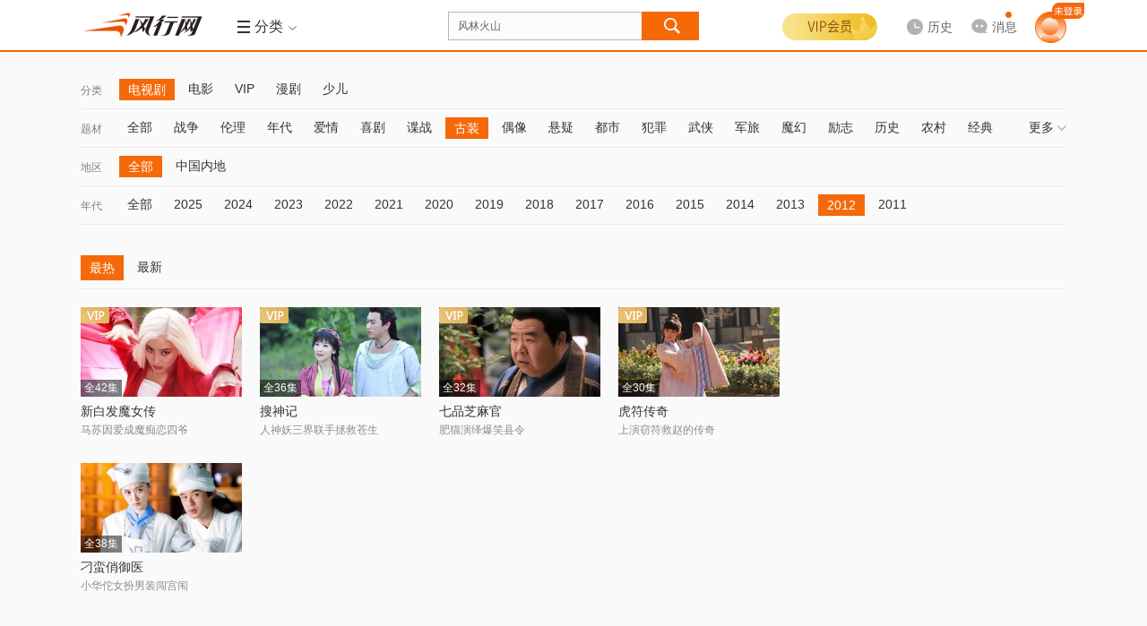

--- FILE ---
content_type: text/html; charset=utf-8
request_url: http://fs.fun.tv/retrieve/c-e794b5e8a786e589a7.n-e5bdb1e78987.t-e58fa4e8a385.y-32303132/
body_size: 12678
content:
<!DOCTYPE html>
<!--[if lt IE 7 ]><html class="ie6 page_retrieve_" lang="zh-cn"><![endif]-->
<!--[if IE 7 ]><html class="ie7 page_retrieve_" lang="zh-cn"><![endif]-->
<!--[if IE 8 ]><html class="ie8 page_retrieve_" lang="zh-cn"><![endif]-->
<!--[if IE 9 ]><html class="ie9 page_retrieve_" lang="zh-cn"><![endif]-->
<!--[if (gt IE 9)|!(IE) ]><html page_retrieve_ lang="zh-cn"><![endif]-->
<html class="page_retrieve_ fs" data-fs="1">
<head>
<meta http-equiv="Content-Type" content="text/html; charset=utf-8" />
<meta name="Description" content="新一代视频风行网,提供免费电影、电视剧、综艺、动漫、体育等视频内容的在线观看和下载.累积7亿用户的全平台,为传媒机构和品牌客户开设了官方视频服务账号,通过大数据分析与个性推荐订阅技术,实现海量独家内容与用户个性需求即时匹配." /><meta itemprop="description" content="新一代视频风行网,提供免费电影、电视剧、综艺、动漫、体育等视频内容的在线观看和下载.累积7亿用户的全平台,为传媒机构和品牌客户开设了官方视频服务账号,通过大数据分析与个性推荐订阅技术,实现海量独家内容与用户个性需求即时匹配."/>
<meta itemprop="name" content="风行-新一代平台"/><meta name="keywords" content="免费电影,电影下载,在线视频,在线电影" />
<meta http-equiv="P3P" content='CP="CAO PSA OUR"' />
<meta name="viewport" content="initial-scale=0.85333, width=device-width, minimum-scale=0.25, maximum-scale=1.0, user-scalable=yes"/><meta name="renderer" content="webkit">
<meta property="qc:admins" content="21563471256656301766375" />
<meta name="360_union_verify" content="a97838ec6848929c7394d3fd49afcbdd" /><meta name="360-site-verification" content="572ce92c83c2666e6ce2ddec94860763" /><meta name='360_ssp_verify' content='5984b0fd08752aa35fbd934b89551dcf' />
<meta itemprop="image" content="http://static.funshion.com/open/static/img/logo.gif" /><meta name="baidu_union_verify" content="d8ba98322feedf0655b04421bdf6bca6"/>
<title>风行-新一代平台</title>
<!--<link rel="dns-prefetch" href="//http://static.funshion.com"/>
<link rel="dns-prefetch" href="//http://static.fspcdn.com"/>
<link rel="dns-prefetch" href="//http://img.fspcdn.com"/>
<link rel="dns-prefetch" href="//api.fun.tv"/>
<link rel="dns-prefetch" href="//q.fun.tv"/>-->
<link rel="dns-prefetch" href="//static.funshion.com"/>
<link rel="dns-prefetch" href="//img.funshion.com"/>
<link rel="dns-prefetch" href="//api1.fun.tv"/>
<link rel="dns-prefetch" href="//q1.fun.tv"/>
<link rel="search" type="application/opensearchdescription+xml" href="http://www.fun.tv/opensearch.xml" title="风行网影视搜索"/>
<script type="text/javascript">
var _hmt = _hmt || []; //百度统计
window.F = window.F ||{};
window.F.config = window.F.config || {};
window.F.isfs = "";
F.config.cl_tipinfo = {};
F.config.cl_tipinfo.name = '';
F.config.cl_tipinfo.url = '';
F.config.switchControl = {};
F.config.switchControl.login = parseInt('1');
F.config.switchControl.register = parseInt('1');
F.config.banner = {};
F.config.banner.height = parseInt('0')||0;

F.config.cl_tipinfo.vplay_name = '';
F.config.cl_tipinfo.vplay_url = '';
F.config.ctrlname = 'retrieve_';
if( F.config.ctrlname != "index_"){
	F.config.banner.height = 0;
}
F.config.server_time = parseInt('1768581760');F.config.flash_url = 'http://static.funshion.com/market/p2p/openplatform/master/2020-7-2/FunVodPlayer_1508.swf';</script>
<!--[if lt IE 7 ]>
<style type="text/css">
    *html,*html body{background-image:url(about:blank);background-attachment:fixed;}
</style>
<![endif]-->
<script type="text/javascript">window.F = window.F ||{};F.jsDepend = {"domain":"http:\/\/static.funshion.com\/open\/fis\/js\/v12\/","prefix":"common\/widget\/","depend":{"widget\/client\/client.js":"client\/client_60208231a3.js","widget\/client\/recommend.js":"client\/recommend_25aaafaae5.js","widget\/deliver\/clientTip.js":"deliver\/clientTip_65d7d47f3e.js","widget\/deliver\/deliver.js":"deliver\/deliver_3f69d402bc.js","widget\/deliver\/fullScreenHandler.js":"deliver\/fullScreenHandler_bf5fefcfd6.js","widget\/deliver\/plHandler.js":"deliver\/plHandler_20ef795dc7.js","widget\/deliver\/popWindowTop.js":"deliver\/popWindowTop_31bceed314.js","widget\/deliver\/tabView.js":"deliver\/tabView_ed1b25b6c9.js","widget\/html5video\/html5VideoNew.js":"html5video\/html5VideoNew_128b734f09.js","widget\/html5video\/liveVideo.js":"html5video\/liveVideo_bd4af65452.js","widget\/login\/thirdContinue.js":"login\/thirdContinue_fef80b302c.js","widget\/torrent2\/Torr.js":"torrent2\/Torr_8b1573f7dd.js","widget\/torrent2\/TorrPlugins.js":"torrent2\/TorrPlugins_ff15185a58.js","widget\/torrent2\/TorrRender.js":"torrent2\/TorrRender_edc55abd30.js","widget\/torrent2\/TorrTemplate.js":"torrent2\/TorrTemplate_b778fb3889.js"}}</script>
<link rel="stylesheet" type="text/css" href="http://static.funshion.com/open/fis/css/v12/pkg/base_v12_b2b96d2829.css"/>
<link rel="stylesheet" type="text/css" href="http://static.funshion.com/open/fis/css/v12/common/widget/torrent2/Torr_53e955812b.css"/>
<link rel="stylesheet" type="text/css" href="http://static.funshion.com/open/fis/css/v12/retrieve/retrieve_653a12d1cf.css"/>
<link rel="stylesheet" type="text/css" href="http://static.funshion.com/open/fis/css/v12/css/common-fs_2a295689ed.css"/><style type="text/css">
html{scrollbar-face-color:#F7F7F7;scrollbar-highlight-color:#F7F7F7;scrollbar-3dlight-color:#9F9F9F;scrollbar-darkshadow-color:#9F9F9F;scrollbar-shadow-color:#F7F7F7;scrollbar-arrow-color:#9F9F9F;scrollbar-track-color:#D9D7D8;}
</style><script type="text/javascript">!function(){var e,n="",o=0,r=0,i={get:function(e){var n=document.cookie;if(!n.length)return"";for(var o=n.split("; "),r=o.length-1;r>=0;r--){var i=o[r].split("=");if(i.length>1&&i[0]==e&&i[1])return unescape(i[1])}return""}};try{n=document.referrer.length>0?document.referrer:window.opener&&opener.location&&opener.location.href?opener.location.href:""}catch(a){}var c=window.location.href,d="";/fs\.fun\.tv/.exec(location.host)?d="fs_web":/www\.fun\.tv/.exec(location.host)?d="pc_web":/m\d*\.fun\.tv/.exec(location.host)&&(d="mweb");var u={fck:i.get("fck"),rprotocol:"4",url:c,referurl:n,readytime:0,client:d},f=function(){var e={dns:"0",conn:"0",req:"0",rep:"0",ttfb:"0",timing:"0"};if(window.performance&&window.performance.timing){var n=window.performance.timing;e.timing="1",e.dns=n.domainLookupEnd-n.domainLookupStart,e.conn=n.connectEnd-n.connectStart,e.req=n.responseStart-n.requestStart,e.rep=n.responseEnd-n.responseStart,e.ttfb=n.responseStart-n.requestStart}return e},m=function(){var e="_imode_superid",n=i.get(e),o=!1;return n&&(val=parseInt("0x"+n)||0,val&&val%7==0&&(o=!0)),o}(),l=function(e){var n=[];for(var o in e)n.push(o+"="+encodeURIComponent(e[o]));return n.join("&")},s=function(e){m||((new Image).src=e)},w={logInit:function(n){clearTimeout(e);var o=location.protocol+"//stat.funshion.com/website/fe_init?",i={};for(var a in u)i[a]=u[a];for(var a in n)i[a]=n[a];r>0&&(i.readytime=r),o+=l(i),o+="&"+l(f()),o+="&domnum="+document.getElementsByTagName("*").length,window.F&&window.F.config&&window.F.config.isWangjs||s(o)},logError:function(n){clearTimeout(e);var o=location.protocol+"//stat.funshion.com/website/fe_error?",i=n||{};for(var a in u)i[a]=u[a];i.readytime=r,o+=l(i),o+="&"+l(f()),o+="&domnum="+document.getElementsByTagName("*").length,window.F&&window.F.config&&window.F.config.isWangjs||s(o)}};window.qa=w,w.test=function(e,n,o){o=o||1e4,console.time(e);for(var r=0;o>r;r++)n();console.timeEnd(e)};var v=function(){r=(new Date).valueOf()-o,clearTimeout(e),window.F&&window.T||(e=setTimeout(window.qa.logError,5e3))};!function(){function e(){e.isReady||(e.isReady=!0,v())}function n(){try{document.documentElement.doScroll("left")}catch(o){return void setTimeout(n,1)}e()}function r(){if(!a)if(a=!0,document.addEventListener)document.addEventListener("DOMContentLoaded",i,!1),window.addEventListener("load",e,!1);else if(document.attachEvent){document.attachEvent("onreadystatechange",i),window.attachEvent("onload",e);var o=!1;try{o=null==window.frameElement}catch(r){}document.documentElement.doScroll&&o&&n()}}var i,a=!1;document.addEventListener?i=function(){document.removeEventListener("DOMContentLoaded",i,!1),e()}:document.attachEvent&&(i=function(){"complete"===document.readyState&&(document.detachEvent("onreadystatechange",i),e())}),o=(new Date).valueOf(),r()}()}();</script>
<script type="text/javascript" charset="utf-8" src="http://static.funshion.com/open/fis/js/v12/??langFix_17207a512e.js,sha1_90f959a43e.js,core_cdfdc66737.js,v8_e7534489ec.js,tpl_7715919b5f.js"></script>
<!-- <script type="text/javascript" src="/common/client/client.js"></script>
<script type="text/javascript" src="/common/card/tipCard.js"></script> --><script data-ad-client="ca-pub-8505559504105607" async src="https://pagead2.googlesyndication.com/pagead/js/adsbygoogle.js"></script>
</head>
<body>

<div class="ad-slider" data-deliver="fs_slider"></div><div class="ad-festival-bg"></div>
<script type="text/javascript">!function(){if(window.T&&window.T.swf.version){var a=F.config.protocol+"//static.funshion.com/open/static/localStorage.swf?20141218",e=['<div style="position:absolute;left:0;top:0;width:2px;height:2px;overflow:hidden">','<object width="2" height="2" codebase="http://download.macromedia.com/pub/shockwave/cabs/flash/swflash.cab" id="localStorage" classid="clsid:D27CDB6E-AE6D-11cf-96B8-444553540000">','<param value="'+a+'" name="movie" />','<param value="transparent" name="wmode"/>','<param value="always" name="allowScriptAccess"/>','<embed width="2" height="2" wmode="transparent" pluginspage="http://www.macromedia.com/go/getflashplayer" name="localStorage" type="application/x-shockwave-flash" allowscriptaccess="always" loop="false" play="true" quality="high" src="'+a+'"></embed>',"</object>","</div>"].join("");T.ready(function(){try{T.g("localstoreSWF").innerHTML=e}catch(a){}})}}();</script><div class="head-mod z-app-head fix " id="nav-container"  style="height:58px" >
    <div class="hd-content z-app-head fixed fix" id="nav-container-main" style="">
        <div class="mod-wrap hd-wrap">
            <div class="hd-left fix">
                <div class="hd-logo">
                    <h1 class="logo"><a href="http://fs.fun.tv/" title="风行" hidefocus><img style="overflow: hidden;" src="http://static.funshion.com/open/static/img/logo.gif" /></a></h1>
                                                            <div class="hd-ad">
                        <div class="ad-wrap" data-deliver="ws_retrieve__logo"></div>
                    </div>
                                        <div class="hd-line">&nbsp;</div>
                    <div class="hd-menu hd-nav hd-vmenu" id="verticalMenuLayout" data-hover-wrap="show-panel">
                        <a href="javascript:;" class="tit-inner head-btn fix" data-hover-ele="1">
                            <b class="lump "></b>
                            <b class="tit">导航</b>
                            <em class="icon"></em>
                        </a>
                    </div>
                                                            <div class="hd-menu hd-ret" id="subMenuLayout" data-hover-wrap="show-panel">
                        <a href="javascript:;" class="tit-inner head-btn fix  tool-comboxlike"  data-target=".hd-menu-wrap"  data-mouse="mouseover" data-hover-ele="1">
                                                        <b class="lump hd-nav-ico"></b>
                            <b class="hd-menu-ico"></b>
                            <b class="tit">分类</b>
                            <em class="icon"></em>
                        </a>
                        <div class="hd-menu-wrap">
                            <i class="menu-arrow"></i>
                            <div class="hd-menu-inner">
                                <ul>
                                    <li class="hd-main-sort">
                                        <span class="type"><a class="current" href="http://fs.fun.tv/movie/">电<b class="interval"></b>影</a></span><span class="line"></span><a href="http://fs.fun.tv/retrieve/a-e585a8e983a8.c-e794b5e5bdb1/" >热映</a><a href="http://fs.fun.tv/retrieve/c-e794b5e5bdb1.t-e58aa8e4bd9c/" >动作</a><a href="http://fs.fun.tv/retrieve/a-e58685e59cb0.c-e794b5e5bdb1.t-e585a8e983a8/" >华语</a><a href="http://fs.fun.tv/retrieve/a-e7be8ee59bbd.c-e794b5e5bdb1.t-e585a8e983a8/" >美国</a><a href="http://fs.fun.tv/retrieve/a-e585a8e983a8.c-e794b5e5bdb1.o-mo.t-e585a8e983a8/" >更多</a>
                                    </li>
                                    <li class="hd-main-sort right"><span class="type"><a class="current" href="http://fs.fun.tv/tv/">电视剧</a></span><span class="line"></span><a href="http://fs.fun.tv/retrieve/c-e794b5e8a786e589a7.o-mo/" >新剧</a><a href="http://fs.fun.tv/retrieve/a-e58685e59cb0.c-e794b5e8a786e589a7.o-pl/" >内地</a><a href="http://fs.fun.tv/retrieve/a-e585a8e983a8.c-e794b5e8a786e589a7.t-e788b1e68385/" >爱情</a><a href="http://fs.fun.tv/retrieve/a-e585a8e983a8.c-e794b5e8a786e589a7.o-pl.t-e68898e4ba89/" >战争</a><a href="http://fs.fun.tv/retrieve/a-e585a8e983a8.c-e794b5e8a786e589a7.t-e585a8e983a8/" >更多</a></li>
                                    <li class="hd-main-sort"><span class="type"><a class="current" href="http://fs.fun.tv/children/">少<b class="interval"></b>儿</a></span><span class="line"></span><a href="http://fs.fun.tv/retrieve/c-e5b091e584bf.t-e783ade692ad/" >热播</a><a href="http://fs.fun.tv/retrieve/c-e5b091e584bf.g-e585a8e983a8.t-e584bfe6ad8c/" >儿歌</a><a href="http://fs.fun.tv/retrieve/c-e5b091e584bf.g-e585a8e983a8.t-e697a9e69599/" >早教</a><a href="http://fs.fun.tv/retrieve/c-e5b091e584bf.g-e585a8e983a8.t-e6909ee7ac91/" >搞笑</a><a href="http://fs.fun.tv/retrieve/c-e5b091e584bf.o-mo/" >更多</a></li>
                                    <li class="hd-main-sort right"><span class="type"><a class="current gray-color">服<b class="interval"></b>务</a></span><span class="line"></span><a href="http://fs.fun.tv/vip" >VIP</a><a href="http://game.funshion.com/home/" >游戏</a></li>
                                </ul>
                                <ul class="info">
                                    <li class="sort-line">&nbsp;</li>
                                    <li class="sort-content">
                                        <div class="tit">
                                            <span>热<b class="interval"></b>点</span>
                                            <i class="hot"></i>
                                        </div>
                                                                                                                                    <a class="item " href="/vplay/g-1046797/" target="_self">检察风云</a>
                                                                                            <a class="item " href="/vplay/g-1034811/" target="_self">灿烂的季节</a>
                                                                                            <a class="item " href="/vplay/g-1099975/" target="_self">酱园弄·悬案</a>
                                                                                            <a class="item " href="/vplay/g-1085245/" target="_self">哪吒之魔童闹海</a>
                                                                                            <a class="item " href="/vplay/g-1031611/" target="_self">沸腾人生</a>
                                                                                                                        </li>
                                </ul>
                            </div>
                        </div>
                    </div>
                                    </div>
            </div>
            <div class="hd-center fix">
                <div class="hd-so">
                    <div class="jd-search-back-ad">
                        <div data-deliver="ws_search_back"></div>
                    </div>
                    <div class="so-unit" id="soUnit">
                        <form onsubmit="" name="msearch" id="msearch" action="http://fs.fun.tv/search/?word="
                              method="get">
                        <div class="so-inner">
                            <input block="soframe_1_0" type="text" class="so-text" id="so" name="word" soword="" value="风林火山" autocomplete="off" maxlength="30" lang="zh-cn" />
                        </div>
                        <input type="submit" id="submit-btn" class="submit-btn" value="" block="soframe_2_" />
                        <div class="so-window-wrap z-act-pop" id="soWindWrap">
                                                        <div class="so-hot" id="soHotWord" data-deliver="ws_search_couplet">
                                <div class="so-history">
                                    <div class="so-inner-title">
                                        <a class="opt remove" block="sodelall_0"><i></i>清空</a>
                                        <div class="wrap">
                                            <i></i>最近搜过
                                        </div>
                                    </div>
                                    <ul class="so-history-wrap" id="so-history-wrap">                                       
                                    </ul>
                                </div>
                                <div class="so-hotkey">
                                    <div class="so-inner-title">
                                        <div class="wrap">
                                            <i></i>大家都在搜
                                        </div>
                                    </div>
                                    <div class="so-hotkey-wrap fix">
                                                                                <a class="hot-list " block="sohotword_1_风林火山"  href="http://fs.fun.tv/search/?word=风林火山" >风林火山</a>
                                                                                <a class="hot-list hot-list-even" block="sohotword_2_浪浪人生"  href="http://fs.fun.tv/search/?word=浪浪人生" >浪浪人生</a>
                                                                                <a class="hot-list " block="sohotword_3_奇幻西游：新世界"  href="http://fs.fun.tv/search/?word=奇幻西游：新世界" >奇幻西游：新世界</a>
                                                                                <a class="hot-list hot-list-even" block="sohotword_4_刺杀小说家2"  href="http://fs.fun.tv/search/?word=刺杀小说家2" >刺杀小说家2</a>
                                                                                <a class="hot-list " block="sohotword_5_隐锋"  href="http://fs.fun.tv/search/?word=隐锋" >隐锋</a>
                                                                                <a class="hot-list hot-list-even" block="sohotword_6_南京照相馆"  href="http://fs.fun.tv/search/?word=南京照相馆" >南京照相馆</a>
                                                                                <a class="hot-list " block="sohotword_7_春天的爱"  href="http://fs.fun.tv/search/?word=春天的爱" >春天的爱</a>
                                                                                <a class="hot-list hot-list-even" block="sohotword_8_铁血淞沪"  href="http://fs.fun.tv/search/?word=铁血淞沪" >铁血淞沪</a>
                                                                                <a class="hot-list " block="sohotword_9_依依向北风"  href="http://fs.fun.tv/search/?word=依依向北风" >依依向北风</a>
                                                                                <a class="hot-list hot-list-even" block="sohotword_10_单单"  href="http://fs.fun.tv/search/?word=单单" >单单</a>
                                                                                <a class="hot-list " block="sohotword_11_9号传奇"  href="http://fs.fun.tv/search/?word=9号传奇" >9号传奇</a>
                                                                                <a class="hot-list hot-list-even" block="sohotword_12_开山人"  href="http://fs.fun.tv/search/?word=开山人" >开山人</a>
                                                                                <a class="hot-list " block="sohotword_13_阵地"  href="http://fs.fun.tv/search/?word=阵地" >阵地</a>
                                                                                <a class="hot-list hot-list-even" block="sohotword_14_猎狐·行动"  href="http://fs.fun.tv/search/?word=猎狐·行动" >猎狐·行动</a>
                                                                                <a class="hot-list " block="sohotword_15_酱园弄·悬案"  href="http://fs.fun.tv/search/?word=酱园弄·悬案" >酱园弄·悬案</a>
                                                                                <a class="hot-list hot-list-even" block="sohotword_16_哪吒之魔童闹海"  href="http://fs.fun.tv/search/?word=哪吒之魔童闹海" >哪吒之魔童闹海</a>
                                                                                <a class="hot-list " block="sohotword_17_念念星辰"  href="http://fs.fun.tv/search/?word=念念星辰" >念念星辰</a>
                                                                                <a class="hot-list hot-list-even" block="sohotword_18_浴血荣光"  href="http://fs.fun.tv/search/?word=浴血荣光" >浴血荣光</a>
                                                                                <a class="hot-list " block="sohotword_19_热烈"  href="http://fs.fun.tv/search/?word=热烈" >热烈</a>
                                                                                <a class="hot-list hot-list-even" block="sohotword_20_终极拯救"  href="http://fs.fun.tv/search/?word=终极拯救" >终极拯救</a>
                                                                            </div>
                                </div>
                                
                            </div>
                                                                                    <div class="so-auto" id="soAutoWord">
                                <div class="so-auto-wrap" id="soAutoWrap">
                                    <div class="auto-complete-item" data-more="1">
                                        <div class="item-s">小星星</div>
                                        <div class="item-c">
                                            <a class="pic">
                                                <img src="http://img.funshion.com/pictures/poseidon01/114/638/114638_m_still.jpg?70_98" />
                                                <i class="vip"></i>
                                            </a>
                                            <div class="info">
                                                <a class="tit" href="#">视频标题 </a>
                                                <div class="ext">
                                                    <div class="ls ls-update">更新至xx</div>
                                                    <div class="ls">
                                                        <span>类型：</span><a>谁谁谁</a><i>/</i><a>谁谁谁</a><i>/</i><a>谁谁谁</a>
                                                    </div>
                                                </div>
                                                <a href="" class="play"></a>
                                            </div>
                                        </div>
                                        <div class="mtype">
                                            <i></i>动漫
                                        </div>
                                    </div>
                                    <div class="auto-complete-item" data-more="1">
                                        <div class="item-s">小星星</div>
                                        <div class="item-c">
                                            <a class="pic">
                                                <img src="http://img.funshion.com/pictures/poseidon01/114/638/114638_m_still.jpg?70_98" />
                                                <i class="vip"></i>
                                            </a>
                                            <div class="info">
                                                <a class="tit" href="#">视频标题 </a>
                                                <div class="ext">
                                                    <div class="ls ls-update">更新至xx</div>
                                                    <div class="ls">
                                                        <span>类型：</span><a>谁谁谁</a><i>/</i><a>谁谁谁</a><i>/</i><a>谁谁谁</a>
                                                    </div>
                                                </div>
                                                <a href="" class="play"></a>
                                            </div>
                                        </div>
                                        <div class="mtype">
                                            <i></i>动漫
                                        </div>
                                    </div>
                                    <div class="auto-complete-item">
                                        <div class="item-s">小星星</div>
                                    </div>
                                </div>
                            </div>
                        </div>
                        </form>
                    </div>
                </div>
            </div>
            <div class="hd-right hd-menu-common fix">
                <div class="hd-user hd-vip">
                    <div class="login-wrap">
                        <div class="logined" data-hover-wrap="show-panel">

                                                                                    <a href="javascript:void(0);"  class="vipbg"></a>
                            <div class="logined-submenu">
                                <i class="logined-arrow"></i>
                                <div class="submenu-wrap">
                                    <div class="submenu-login-info fix">
                                        <div class="user-name">
                                            <h3 class="js-userInfo hidden">
                                                <span></span>
                                                                                            </h3>
                                            <a id="login_btn" class="login_btn" href="http://fs.fun.tv/account/login" onclick="F.user.isLogin(true,true);return false;"></a>
                                        </div>
                                        <div class="vip-limit"></div>
                                        <a href="http://fs.fun.tv/vip/pay/v?pay_ref=login_vip" class="gotovip">
                                            <span></span>
                                        </a>
                                    </div>
                                </div>
                            </div>
                        </div>
                    </div>
                </div>
                                <div class="hd-history hd-history-fs" id="historyLayout" data-hover-wrap="show-panel">                    
                    <a href="http://fs.fun.tv/home/playstatus" class="history head-btn arrow-btn" data-hover-ele="1">
                        <b>
                            <i class="i-history"></i>
                            <span class="lbl">历史</span>
                        </b>
                    </a>                    
                    <div class="history-info">
                        <i class="history-arrow"></i>
                        <div class="history-inner">
                            <p class="no-result" id="noHistory">您暂时没有观看历史</p>
                            <div class="yes-result hidden" id="beHistory">
                                <div class="result-tit" id="resultTit">
                                    <a href="javascript:;" class="select-btn" id="selectBtn">不显示短视频</a>
                                    <a href="javascript:;" class="delete-btn" id="deleteBtn">清空</a>
                                <span class="dele-info hidden" id="deleInfo">
                                    <b>是否清空所有观看历史？</b>
                                    <em class="clear-btn" id="confirmBtn">确定</em><em class="esc-btn" id="cancelBtn">取消</em>
                                </span>
                                </div>
                                <div class="result-con" id="historyContent"></div>
                                <div class="result-more">
                                    <a href="http://fs.fun.tv/home/playstatus" id="historyMore">查看全部</a>
                                </div>
                            </div>
                        </div>
                    </div>
                </div>
                                <div class="hd-message" id="hd-message">
                    <a href="/home/message" data-target=".hd-message-wrap"  data-mouse="mouseover" class="arrow-btn tool-comboxlike js-message-hover">
                        <b>
                            <i class="i-msg"></i>
                            <span class="lbl">消息</span>
                        </b>
                        <em style="display: none;"></em>
                    </a>
                    <div class="hd-message-wrap menu-wrap">
                        <i class="menu-arrow"></i>
                        <div class="hd-menu-inner fix">
                            <div class="message-item js-message-item hidden">
                                <ul>

                                </ul>
                                <div class="message-item-ft fix">
                                    <a class="message-go-read js-read-all" href="javascript:;">全部标记为已读</a>
                                    <span class="js-read-all-no hidden">全部标记为已读</span>
                                    <a class="message-go-all" href="/home/message" >查看全部消息>></a>
                                </div>
                            </div>
                            <div class="no-message js-no-message hidden">
                                <h3>您暂未收到新消息哦~</h3>
                                <div class="no-message-ft">
                                    <a href="/home/message" >查看全部消息</a>
                                </div>
                            </div>
                        </div>
                    </div>
                    <div class="hd-message-popup" id="hd-message-popup"></div>
                </div>
                                <!--<div class="hd-game">
                    <a href="http://game.funshion.com/door.php?source=default_new" class="game" target="_blank">
                    <i></i>-->
                                                                                <!-- <b></b>
                    </a>
                </div> -->
                                <!-- <div class="hd-btn">
                    <a href="http://shop.fun.tv/" class="wrap" target="_blank">
                    <i></i>
                    <b>商城<i class="new"></i></b>
                    </a>
                </div> -->
                                <div class="hd-user head-user">
                    <div class="login-wrap">
                        <div class="login-btn-wrap" id="loginLayout">
                            <div class="btns">
                                                                <a id="login-btn" href="http://fs.fun.tv/account/login" onclick="F.user.isLogin(true,true);return false;">
                                    <img src="http://static.funshion.com/open/fis/img/v12/common/head/img/new/home-nav-avatar_26ed9d243c.png" alt="">
                                    <span></span>
                                </a>
                                                            </div>
                        </div>
                        <div class="logined hidden" id="userMsgLayout" >
                            <a href="http://fs.fun.tv/home/" target="_balnk" title="" class="us-headpic head-btn arrow-btn">
                                <img alt="" title="" width="30" height="30" />
                                <span class="vip-sign com-pic-vip"></span>
                            </a>
                            <div class="logined-submenu pop-user">
                                <i class="logined-arrow"></i>
                                <div class="submenu-wrap">
                                    <div class="submenu-login-info fix">
                                        <div class="viplogined-wrap">
                                            <h3>
                                                <span class="nick-name" title=""></span>
                                                <a href="/account/logout">[退出]</a>
                                            </h3>
                                        </div>
                                    </div>
                                </div>
                            </div>
                        </div>
                    </div>
                </div>
            </div>
        </div>
        <div class="page-progress" id="page-progress"></div>
    </div>
    </div>
<script type="text/javascript">
    (function() {
        if(F.config.isWangjs) return;
        if(F.config.isIRSample) return;
        var hm = document.createElement("script");
        hm.src = "//hm.baidu.com/hm.js?" + ((window.F && F.config.isFsDomain) ? '9ca54baeffd60af938b688adf051d117' : '87b5d6fa7fd32834c5bc556153a89ca5');
        var s = document.getElementsByTagName("script")[0];
        s.parentNode.insertBefore(hm, s);
    })();
    try {if(window.external && window.external.WebFinish) window.external.WebFinish();}catch(e){}
</script>
<script type="text/html" id="tplHistory">
    <%each data as val idx%>
    <div class="res-wrap">
        <span class="res-tit"><%val.title%></span>
        <%each val.list as v i %>
        <div class="res-list <%v.clienttype%>" data-type="<%v.video_type%>" data-videoid="<%v.videoid%>" data-galleryid="<%v.galleryid%>">
            <span class="name"><a href="http://fs.fun.tv<%v.go_on_url%>" title="<%v.title%>"><%v.title%></a></span>
            <span class="seegoon">
            <%if v.is_www==1 %>
                <a href="http://fs.fun.tv<%v.go_on_url%>" class="goon"<%val.target%>>续播</a>
                <%if v.next_url!=''%>
                <a href="http://fs.fun.tv<%v.next_url%>" class="next-tv"<%val.target%>><i>|</i>下一集</a>
                <%/if%>
            <%/if%>
            <a href="javascript:;" class="colse"></a>
            </span>
            <span class="percent"><em class="<%if v.cl == 'web'||v.cl == 'pc'%>pc<%else%>mobile<%/if%>"></em><%if v.percent < 1%>观看不足1%<%else if v.percent == 100%>已看完<%else%>已看<%v.percent%>%<%/if%></span>
        </div>
        <%/each%>
    </div>
    <%/each%>
</script><div class="page-wrap page-progress">
</div>
<div class="mod-list page-wrap">
	<div class="mod-wrap  mod-pd-btm mod-wrap-retrieve">
		<div class="ls-nav" id="ls-nav"><div class="ls-nav-bar fix" >
				<label class="bar-name">分类</label>
				<ul class="clearfix"><li class="bar-item bar-current"><a href="/retrieve/c-e794b5e8a786e589a7/">电视剧</a></li><li class="bar-item"><a href="/retrieve/c-e794b5e5bdb1/">电影</a></li><li class="bar-item"><a href="/retrieve/c-564950/">VIP</a></li><li class="bar-item"><a href="/retrieve/c-e6bcabe589a7/">漫剧</a></li><li class="bar-item"><a href="/retrieve/c-e5b091e584bf/">少儿</a></li></ul>
				<a class="bar-more" data-type="channel" href="javascript:;">更多<i></i></a>
			</div><div class="ls-nav-bar fix" >
				<label class="bar-name">题材</label>
				<ul class="clearfix"><li class="bar-item"><a href="/retrieve/c-e794b5e8a786e589a7.n-e5bdb1e78987.t-e585a8e983a8.y-32303132/">全部</a></li><li class="bar-item"><a href="/retrieve/c-e794b5e8a786e589a7.n-e5bdb1e78987.t-e68898e4ba89.y-32303132/">战争</a></li><li class="bar-item"><a href="/retrieve/c-e794b5e8a786e589a7.n-e5bdb1e78987.t-e4bca6e79086.y-32303132/">伦理</a></li><li class="bar-item"><a href="/retrieve/c-e794b5e8a786e589a7.n-e5bdb1e78987.t-e5b9b4e4bba3.y-32303132/">年代</a></li><li class="bar-item"><a href="/retrieve/c-e794b5e8a786e589a7.n-e5bdb1e78987.t-e788b1e68385.y-32303132/">爱情</a></li><li class="bar-item"><a href="/retrieve/c-e794b5e8a786e589a7.n-e5bdb1e78987.t-e5969ce589a7.y-32303132/">喜剧</a></li><li class="bar-item"><a href="/retrieve/c-e794b5e8a786e589a7.n-e5bdb1e78987.t-e8b08de68898.y-32303132/">谍战</a></li><li class="bar-item bar-current"><a href="/retrieve/c-e794b5e8a786e589a7.n-e5bdb1e78987.t-e58fa4e8a385.y-32303132/">古装</a></li><li class="bar-item"><a href="/retrieve/c-e794b5e8a786e589a7.n-e5bdb1e78987.t-e581b6e5838f.y-32303132/">偶像</a></li><li class="bar-item"><a href="/retrieve/c-e794b5e8a786e589a7.n-e5bdb1e78987.t-e682ace79691.y-32303132/">悬疑</a></li><li class="bar-item"><a href="/retrieve/c-e794b5e8a786e589a7.n-e5bdb1e78987.t-e983bde5b882.y-32303132/">都市</a></li><li class="bar-item"><a href="/retrieve/c-e794b5e8a786e589a7.n-e5bdb1e78987.t-e78aafe7bdaa.y-32303132/">犯罪</a></li><li class="bar-item"><a href="/retrieve/c-e794b5e8a786e589a7.n-e5bdb1e78987.t-e6ada6e4bea0.y-32303132/">武侠</a></li><li class="bar-item"><a href="/retrieve/c-e794b5e8a786e589a7.n-e5bdb1e78987.t-e5869be69785.y-32303132/">军旅</a></li><li class="bar-item"><a href="/retrieve/c-e794b5e8a786e589a7.n-e5bdb1e78987.t-e9ad94e5b9bb.y-32303132/">魔幻</a></li><li class="bar-item"><a href="/retrieve/c-e794b5e8a786e589a7.n-e5bdb1e78987.t-e58ab1e5bf97.y-32303132/">励志</a></li><li class="bar-item"><a href="/retrieve/c-e794b5e8a786e589a7.n-e5bdb1e78987.t-e58e86e58fb2.y-32303132/">历史</a></li><li class="bar-item"><a href="/retrieve/c-e794b5e8a786e589a7.n-e5bdb1e78987.t-e5869ce69d91.y-32303132/">农村</a></li><li class="bar-item"><a href="/retrieve/c-e794b5e8a786e589a7.n-e5bdb1e78987.t-e7bb8fe585b8.y-32303132/">经典</a></li><li class="bar-item"><a href="/retrieve/c-e794b5e8a786e589a7.n-e5bdb1e78987.t-e585b6e4bb96.y-32303132/">其他</a></li></ul>
				<a class="bar-more" data-type="t" href="javascript:;">更多<i></i></a>
			</div><div class="ls-nav-bar fix" >
				<label class="bar-name">地区</label>
				<ul class="clearfix"><li class="bar-item bar-current"><a href="/retrieve/a-e585a8e983a8.c-e794b5e8a786e589a7.n-e5bdb1e78987.t-e58fa4e8a385.y-32303132/">全部</a></li><li class="bar-item"><a href="/retrieve/a-e4b8ade59bbde58685e59cb0.c-e794b5e8a786e589a7.n-e5bdb1e78987.t-e58fa4e8a385.y-32303132/">中国内地</a></li></ul>
				<a class="bar-more" data-type="a" href="javascript:;">更多<i></i></a>
			</div><div class="ls-nav-bar fix" >
				<label class="bar-name">年代</label>
				<ul class="clearfix"><li class="bar-item"><a href="/retrieve/c-e794b5e8a786e589a7.n-e5bdb1e78987.t-e58fa4e8a385.y-e585a8e983a8/">全部</a></li><li class="bar-item"><a href="/retrieve/c-e794b5e8a786e589a7.n-e5bdb1e78987.t-e58fa4e8a385.y-32303235/">2025</a></li><li class="bar-item"><a href="/retrieve/c-e794b5e8a786e589a7.n-e5bdb1e78987.t-e58fa4e8a385.y-32303234/">2024</a></li><li class="bar-item"><a href="/retrieve/c-e794b5e8a786e589a7.n-e5bdb1e78987.t-e58fa4e8a385.y-32303233/">2023</a></li><li class="bar-item"><a href="/retrieve/c-e794b5e8a786e589a7.n-e5bdb1e78987.t-e58fa4e8a385.y-32303232/">2022</a></li><li class="bar-item"><a href="/retrieve/c-e794b5e8a786e589a7.n-e5bdb1e78987.t-e58fa4e8a385.y-32303231/">2021</a></li><li class="bar-item"><a href="/retrieve/c-e794b5e8a786e589a7.n-e5bdb1e78987.t-e58fa4e8a385.y-32303230/">2020</a></li><li class="bar-item"><a href="/retrieve/c-e794b5e8a786e589a7.n-e5bdb1e78987.t-e58fa4e8a385.y-32303139/">2019</a></li><li class="bar-item"><a href="/retrieve/c-e794b5e8a786e589a7.n-e5bdb1e78987.t-e58fa4e8a385.y-32303138/">2018</a></li><li class="bar-item"><a href="/retrieve/c-e794b5e8a786e589a7.n-e5bdb1e78987.t-e58fa4e8a385.y-32303137/">2017</a></li><li class="bar-item"><a href="/retrieve/c-e794b5e8a786e589a7.n-e5bdb1e78987.t-e58fa4e8a385.y-32303136/">2016</a></li><li class="bar-item"><a href="/retrieve/c-e794b5e8a786e589a7.n-e5bdb1e78987.t-e58fa4e8a385.y-32303135/">2015</a></li><li class="bar-item"><a href="/retrieve/c-e794b5e8a786e589a7.n-e5bdb1e78987.t-e58fa4e8a385.y-32303134/">2014</a></li><li class="bar-item"><a href="/retrieve/c-e794b5e8a786e589a7.n-e5bdb1e78987.t-e58fa4e8a385.y-32303133/">2013</a></li><li class="bar-item bar-current"><a href="/retrieve/c-e794b5e8a786e589a7.n-e5bdb1e78987.t-e58fa4e8a385.y-32303132/">2012</a></li><li class="bar-item"><a href="/retrieve/c-e794b5e8a786e589a7.n-e5bdb1e78987.t-e58fa4e8a385.y-32303131/">2011</a></li></ul>
				<a class="bar-more" data-type="y" href="javascript:;">更多<i></i></a>
			</div></div>

		<div class="ls-sort" id="ls-sort">
			<div class="ls-nav-bar fix">
				<ul class="clearfix"><li class="bar-item bar-current"><a href="/retrieve/c-e794b5e8a786e589a7.n-e5bdb1e78987.o-pl.t-e58fa4e8a385.y-32303132/">最热</a></li><li class="bar-item"><a href="/retrieve/c-e794b5e8a786e589a7.n-e5bdb1e78987.o-mo.t-e58fa4e8a385.y-32303132/">最新</a></li></ul>
			</div>
		</div>
    
    <div class="mod-wraper fix">
    <div class="mod-wrap-l fix">
        <div class="mod-videos">
                        <div class="mod-wrap-in mod-vd-lay fix">
                            <div class="mod-vd-i first  ">
	<div class="pic">
		<a  data-gtype="vipmovie" href="/subject/102967/" title="新白发魔女传"data-id="102967" >
			<img src="//img.funshion.com/img/blank.gif" _lazysrc="http://img1.funshion.com/sdw?oid=37d59c9d24dd3e4cef3b44861411b9da&w=180&h=100" alt="新白发魔女传" class="lazy-alpha-start" /><i class="ico-vd-ricon ico-vd-pay"></i><span class="shadow"><i class="tip">全42集</i></span>            <span class="mask">
					<i class="play-btn"></i>
				</span>
                </a>
		</div><div class="info">

              
			<h3 class="tit"><a  href="/subject/102967/" data-id="" title="新白发魔女传"  >新白发魔女传</a>
			</h3><p class="desc">马苏因爱成魔痴恋四爷</p></div></div>

                            <div class="mod-vd-i  ">
	<div class="pic">
		<a  data-gtype="vipmovie" href="/subject/103283/" title="搜神记"data-id="103283" >
			<img src="//img.funshion.com/img/blank.gif" _lazysrc="http://img3.funshion.com/sdw?oid=506dbb5e977c502abd77bd6aa0ddbcc3&w=180&h=100" alt="搜神记" class="lazy-alpha-start" /><i class="ico-vd-ricon ico-vd-pay"></i><span class="shadow"><i class="tip">全36集</i></span>            <span class="mask">
					<i class="play-btn"></i>
				</span>
                </a>
		</div><div class="info">

              
			<h3 class="tit"><a  href="/subject/103283/" data-id="" title="搜神记"  >搜神记</a>
			</h3><p class="desc">人神妖三界联手拯救苍生</p></div></div>

                            <div class="mod-vd-i  ">
	<div class="pic">
		<a  data-gtype="vipmovie" href="/subject/1000745/" title="七品芝麻官"data-id="1000745" >
			<img src="//img.funshion.com/img/blank.gif" _lazysrc="http://img2.funshion.com/sdw?oid=2ee5468f9b42ed87ec89dc398ec4bc56&w=180&h=100" alt="七品芝麻官" class="lazy-alpha-start" /><i class="ico-vd-ricon ico-vd-pay"></i><span class="shadow"><i class="tip">全32集</i></span>            <span class="mask">
					<i class="play-btn"></i>
				</span>
                </a>
		</div><div class="info">

              
			<h3 class="tit"><a  href="/subject/1000745/" data-id="" title="七品芝麻官"  >七品芝麻官</a>
			</h3><p class="desc">肥猫演绎爆笑县令</p></div></div>

                            <div class="mod-vd-i  ">
	<div class="pic">
		<a  data-gtype="vipmovie" href="/subject/100105/" title="虎符传奇"data-id="100105" >
			<img src="//img.funshion.com/img/blank.gif" _lazysrc="http://img.funshion.com/sdw?oid=7a48f48a6a377b31a3aa166ae41d8e67&w=180&h=100" alt="虎符传奇" class="lazy-alpha-start" /><i class="ico-vd-ricon ico-vd-pay"></i><span class="shadow"><i class="tip">全30集</i></span>            <span class="mask">
					<i class="play-btn"></i>
				</span>
                </a>
		</div><div class="info">

              
			<h3 class="tit"><a  href="/subject/100105/" data-id="" title="虎符传奇"  >虎符传奇</a>
			</h3><p class="desc">上演窃符救赵的传奇</p></div></div>

                            <div class="mod-vd-i  ">
	<div class="pic">
		<a  data-gtype="tv" href="/subject/95699/" title="刁蛮俏御医"data-id="95699" >
			<img src="//img.funshion.com/img/blank.gif" _lazysrc="http://img2.funshion.com/sdw?oid=9174be8a7c8b091cec472223abae71b3&w=180&h=100" alt="刁蛮俏御医" class="lazy-alpha-start" /><span class="shadow"><i class="tip">全38集</i></span>            <span class="mask">
					<i class="play-btn"></i>
				</span>
                </a>
		</div><div class="info">

              
			<h3 class="tit"><a  href="/subject/95699/" data-id="" title="刁蛮俏御医"  >刁蛮俏御医</a>
			</h3><p class="desc">小华佗女扮男装闯宫闱</p></div></div>

                        </div>
                </div> 
        <div class="mod-wrap-d">
            <div class="mod-frag"><div class="ad baidu-banner" data-deliver="fs_l_b1"></div></div>
            <div class="mod-frag"><div class="ad" data-deliver="fs_l_b2"></div></div>
        </div>
    </div>
        <div class="mod-wrap-r fix">
			<div class="mod-frag"><div class="ad" data-deliver="fs_l_r1"></div></div>
			<div class="mod-frag"><div class="ad" data-deliver="fs_l_r2"></div></div>
			<div class="mod-frag"><div class="ad" data-deliver="fs_l_mr1"></div></div>
			<div class="mod-frag"><div class="ad" data-deliver="fs_l_r3"></div></div>
			<div class="mod-frag"><div class="ad" data-deliver="fs_l_mr2"></div></div>
			<div class="mod-frag"><div class="ad" data-deliver="fs_l_mr3"></div></div>
        </div>
    </div>

	</div>
        
    </div></div>
</div><div id="localstoreSWF"></div>
<div class="footer fix" id="footer">
	<div class="mod-wrap">
		<div class="foot-wrap">
			<div class="foot-link fix">
				<a target="_blank" href="//home.fun.tv" title="关于风行">风行官网</a>
				<b></b>
				<a target="_blank" href="https://mgc.funshion.com/" title="梦工厂">梦工厂</a>
				<b></b>
				<a target="_blank" href="http://www.fun.tv/aboutus/relation/" title="联系我们">联系我们</a>
				<b></b>
				<a target="_blank" href="https://app.mokahr.com/apply/fun" title="加入风行">加入风行</a>
				<b></b>
				<a target="_blank" href="http://www.fun.tv/aboutus/it/" title="媒体关注">媒体关注</a>
				<b></b>
				<a target="_blank" href="http://www.fun.tv/aboutus/cooperate/" title="合作专区">合作专区</a>
				<b></b>
				<a target="_blank" href="http://www.fun.tv/aboutus/privacy/" title="隐私声明">隐私声明</a>
				<b></b>
				<a target="_blank" href="http://www.fun.tv/aboutus/authority/" title="权利声明">权利声明</a>
				<b></b>
				<a target="_blank" href="http://www.fun.tv/help/" title="使用帮助">使用帮助</a>
        <!--<b></b>
         <a target="_self" href="http://www.fun.tv/channel_live/" title="网络直播Live">网络直播Live</a>  
        <b></b>
        <a target="_blank" href="http://www.fun.tv/pgcgame/" title="展览比赛活动">展览比赛活动</a>-->
      </div>
			<div class="foot-sites fix">
				<div class="site-list"><p class="cxsf"><a target="_blank" href="https://search.szfw.org/cert/l/CX20140725008506008601">诚信示范网站</a></p>
					<p class="wzba"><a target="_blank" href="http://www.hd315.gov.cn/beian/view.asp?bianhao=010202006042800007">经营性网站备案信息</a></p>
					<p class="jbzx"><a target="_blank" href="http://www.12377.cn/">中国互联网举报中心</a></p>
					<p class="fxxf"><a target="_blank" href="http://www.fun.tv/consumption">诚信经营 放心消费</a></p>
					<p><a target="_blank" href="http://www.bjwhzf.gov.cn/accuse.do">北京12318文化市场举报热线</a></p>
					<p>举报邮箱：<a href="mailto:kefu@fun.tv">kefu@fun.tv</a></p>
				</div>
				<div class="site-list">
					<p><a target="_blank" href="https://beian.miit.gov.cn">京ICP备10012819号-4</a></p>
					<p><a target="_blank" href="http://www.fun.tv/certificate">京网文[2024]3197-158号</a></p>
					<p><a target="_blank" href="http://www.fun.tv/medicinecert">药品医疗器械网络信息服务备案</a></p>
					<p class="webba"><a target="_blank" href="http://www.beian.gov.cn/portal/registerSystemInfo?recordcode=11010502047221">京公网安备11010502047221号</a></p>
					<p><a target="_blank" href="http://www.bj.cyberpolice.cn/">网络110报警服务</a></p>
					<p>风行客服联系电话：4000966660</p>
				</div>
				<div class="site-list dom-last">
					
					<p><a target="_blank" href="http://www.fun.tv/licence/">信息网络传播视听节目许可证0108290号</a></p>
					<p><a target="_blank" href="http://www.fun.tv/ratpermit/">广播电视节目许可证京字1475号</a></p>
					<p><a target="_blank" href="http://www.fun.tv/sfsdk/">网信算备110105078915002220011号</a></p><p>
						<a target="_blank" href="http://www.fun.tv/business/license">营业执照<br /><img src="http://static.funshion.com/open/fis/img/v12/common/footer/img/business_license_5bd8e5bc16.png" style="width: 185px;"/></a>
						
					</p></div>
			</div>
			<div class="copyright">
				<p class="cop-lt">Copyright © 2005-2026 Funshion. All Rights Reserved. <a target="_blank" href="http://www.fun.tv/" title="北京风行在线技术有限公司">北京风行在线技术有限公司</a> 版权所有</p>
				<p class="cop-rt">
					<a target="_blank" href="http://www.bestv.com.cn/" class="bst"></a>
					<a target="_blank" href="http://www.smg.cn/" class="smg"></a>
				</p>
			</div>
		</div>
	</div>
</div>
<div class="gototop fixed" id="gototopwrap">
	<div class="ad-game-tip" data-deliver="ws_all_game"></div>
	<a class="question-btn" href="#"></a>
	<div class="help" id="help">
	    <div class="panel">
	        <a href="javascript:;" class="help-qq" id="help-qq"><span>QQ客服</span></a>
	        <a href="javascript:;" class="help-phone"><span>(9:00-18:00)</span></a>
	        <p class="phone-num">4000966660</p>
	                <div class="pointer pointer-normal">&nbsp;</div>
	    </div>
	    <a title="联系客服" href="javascript:;" class="help-btn" hidefocus>&nbsp;</a>
	</div>
	<a class="totop-btn" id="totopBtn" href="javascript:void(window.scroll(0,0));" hidefocus></a>
</div>
<div class="ad-client-tip" data-deliver="ws_all_bottom"></div><script type="text/javascript" charset="utf-8" src="http://static.funshion.com/open/fis/js/v12/pkg/widget_v12_46117071c1.js"></script>
<script type="text/javascript" charset="utf-8" src="http://static.funshion.com/open/fis/js/v12/pkg/tool_v12_95f9fb0671.js"></script>
<script type="text/javascript" charset="utf-8" src="http://static.funshion.com/open/fis/js/v12/retrieve/retrieve_6e4a22f73c.js"></script>
<script type="text/javascript" charset="utf-8">F.http.loadJs("http://static.funshion.com/open/fis/js/v12/common/widget/deliver/deliver_3f69d402bc.js");</script>
<script type="text/javascript" charset="utf-8">F.http.loadJs("http://static.funshion.com/open/fis/js/v12/common/log/thirdlog_a0ffe888c6.js");</script>
<script type="text/javascript">
    T.observer.send('app.ready');
    console.log("app.ready");
  (function() {
    if(!T.query('.right-img .qwrap img')[0]) return;
    F.jsonp( F.config.protocol + "//po.funshion.com/v5/config/ad?code=index_xiankan&cl=web", function(resp){
        if(!resp || resp.retcode != 200){
            document.getElementsByClassName('right-img')[0].style.display="none";
            return;
        }
        var adV5Config = {
            ad_url: resp.picture,
            ad_title: resp.title,
            ad_id: resp.ad_id
        }
        var img_replace = T.query('.right-img .qwrap img')[0];
        var downloadTips = T.query('.right-img .downloadTips')[0];
        img_replace.src = adV5Config.ad_url;
        img_replace.alt = adV5Config.ad_title;
        downloadTips.innerHTML = adV5Config.ad_title;
        img_replace.dataset.id= adV5Config.ad_id;
    });
    if(!T.query('.mid-img .qwrap img')[0]) return;
    F.jsonp( F.config.protocol + "//po.funshion.com/v5/config/ad?code=index_qvod&cl=web", function(resp){
        if(!resp || resp.retcode != 200){
            document.getElementsByClassName('mid-img')[0].style.display="none";
            return;
        }
        var adV5Config = {
            ad_url: resp.picture,
            ad_title: resp.title,
            ad_id: resp.ad_id
        }
        var img_replace = T.query('.mid-img .qwrap img')[0];
        var downloadTips = T.query('.mid-img .downloadTips')[0];
        img_replace.src = adV5Config.ad_url;
        img_replace.alt = adV5Config.ad_title;
        downloadTips.innerHTML = adV5Config.ad_title;
        img_replace.dataset.id= adV5Config.ad_id;
    });
  })();
</script>
<script type="text/javascript">!function(n,e,i,s,o){if(!F.config.isWangjs||0!=parseInt(F.wangjs.env.vt)){var a=(location.host,location.host.indexOf("fs.fun.tv")>-1),c=T.url.getQueryValue("ta"),c=isNaN(parseInt(c))?0:parseInt(c);s={UA:"UA-funshion-00000"+(a?"1":"2"),NO_FLS:1,WITH_REF:1,URL:F.config.protocol+"//static.funshion.com/main/new/js/v8/html/statIwt"+(a?"":"_www")+"-min.js?v="+F.config.jsdate},a&&(o=[c>=10?"3.0.3.36":F.client.version()]),window.irs_ua=a?"UA-fengxing-190023":"UA-fengxing-190003";var r=document.createElement("script");r.type="text/javascript",r.async=!0,r.src=F.config.protocol+"//static.funshion.com/main/new/js/v8/html/iwt1.0.1.js?v="+F.config.jsdate;var f=document.getElementsByTagName("script")[0];f.parentNode.insertBefore(r,f)}}(this,document);</script>
<script type="text/javascript">
	(function() {
		if(F.config.isWangjs) return;
		if(F.config.isIRSample) return;
		/*
		var hm = document.createElement("script");
		hm.src = "//hm.baidu.com/hm.js?" + ((window.F && F.config.isFsDomain) ? '9ca54baeffd60af938b688adf051d117' : '87b5d6fa7fd32834c5bc556153a89ca5');
		var s = document.getElementsByTagName("script")[0]; 
		s.parentNode.insertBefore(hm, s);
		*/
	})();
	try {if(window.external && window.external.WebFinish) window.external.WebFinish();}catch(e){}
</script><script type="text/javascript">
 document.write(unescape("%3Cspan id='cnzz_stat_icon_1280721918'%3E%3C/span%3E%3Cscript src='https://s9.cnzz.com/z_stat.php%3Fid%3D1280721918%26show%3Dpic' type='text/javascript'%3E%3C/script%3E"));
 </script>

<div id="test-page-complete"></div>
<!--[if lt IE 8 ]>
<script type="text/javascript">
	if (location.hash.indexOf('firebug')!=-1) {
	    alert('可能加载firebug-lite时间很长，请耐心等待！');
		F.http.loadJs("http://static.funshion.com/open/static/js/tools/firebug-lite.js#startOpened");
	}
</script>
<![endif]-->
<!--[if IE 9]>
<style>
  .mid-img{
    margin-left: 67px;
  }
</style>
<![endif]-->
<!--[if IE 8]>
<style>
  .mid-img{
    margin-left: 67px;
  }
</style>
<![endif]-->
</body>
</html>

--- FILE ---
content_type: text/html; charset=utf-8
request_url: https://www.google.com/recaptcha/api2/aframe
body_size: 267
content:
<!DOCTYPE HTML><html><head><meta http-equiv="content-type" content="text/html; charset=UTF-8"></head><body><script nonce="XLJ04ugQs4E6iFmETmgDDQ">/** Anti-fraud and anti-abuse applications only. See google.com/recaptcha */ try{var clients={'sodar':'https://pagead2.googlesyndication.com/pagead/sodar?'};window.addEventListener("message",function(a){try{if(a.source===window.parent){var b=JSON.parse(a.data);var c=clients[b['id']];if(c){var d=document.createElement('img');d.src=c+b['params']+'&rc='+(localStorage.getItem("rc::a")?sessionStorage.getItem("rc::b"):"");window.document.body.appendChild(d);sessionStorage.setItem("rc::e",parseInt(sessionStorage.getItem("rc::e")||0)+1);localStorage.setItem("rc::h",'1768581773544');}}}catch(b){}});window.parent.postMessage("_grecaptcha_ready", "*");}catch(b){}</script></body></html>

--- FILE ---
content_type: text/css
request_url: http://static.funshion.com/open/fis/css/v12/css/common-fs_2a295689ed.css
body_size: 2322
content:
.mod-wrap-lr{margin-right:0}.mod-vd-normal .mod-vd-i,.m-vd-list-group .mod-vd-i{width:180px;height:145px}.mod-vd-normal .mod-vd-i .pic,.m-vd-list-group .mod-vd-i .pic{height:100px}.mod-vd-lay-c11 .mod-wrap-in-l{position:relative;overflow:hidden}.mod-vd-lay-c11 .inner-wrap{margin-right:-20px;position:relative}.mod-vd-lay-c11 .mod-wrap-in{margin-right:0;height:308px}.mod-vd-lay-c11 .mod-wrap-in .mod-vd-i{margin-bottom:20px}.mod-vd-lay-c11 .slider-btns .slider-pre-btn,.mod-vd-lay-c11 .slider-btns .slider-next-btn{bottom:93px}.mod-vd-lay-c11 .mod-frag .ad{margin-bottom:10px}.mark-block_hot .mod-wrap-in{margin-right:0;height:164px}.mark-block_hot .mod-wrap-in .mod-vd-i{margin-bottom:20px}.mod-vd-lay-c12 .mod-wrap-in-l{position:relative;overflow:hidden;margin-right:0}.mod-vd-lay-c12 .inner-wrap{margin-right:-20px;height:174px;position:relative}.mod-vd-lay-c12 .mod-vd-i{height:155px}.mod-vd-lay-c12 .mod-vd-i .name{width:125px}.mod-vd-lay-c13 .mod-wrap-in,.mod-vd-lay-c13-2 .mod-wrap-in{height:252px}.mod-vd-lay-c13 .mod-wrap-in .mod-vd-i{width:180px;height:252px}.mod-vd-lay-c13 .mod-wrap-in .mod-vd-i .pic{width:vd-img-hor-w;height:252px}.mod-vd-lay-c13-1 .mod-wrap-in .mod-vd-i{width:180px}.mod-vd-lay-c13-1 .mod-wrap-in .mod-vd-i .pic{width:180px;height:252px}.mod-vd-lay-c13-2{visibility:hidden;height:0;overflow:hidden}.mod-vd-lay-c13-2 .mod-wrap-in{height:258px}.mod-vd-lay-c13-2 .mod-wrap-in .mod-vd-i{position:relative;padding-top:6px;width:180px;height:252px}.mod-vd-lay-c13-2 .mod-wrap-in .mod-vd-i .pic{width:100%;height:100%;overflow:visible}.mod-vd-lay-c13-2 .mod-wrap-in .mod-vd-i .tit{margin:5px}.mod-vd-lay-c13-2 .mod-wrap-in .mod-vd-i .tit a{color:#fff}.mod-vd-lay-c13-2 .mod-wrap-in .mod-vd-i .tit a:hover{color:#f86400}.mod-vd-lay-c13-2 .mod-wrap-in .mod-vd-i .info{position:absolute;bottom:0;background:rgba(0,0,0,.6);background:url(http://img.funshion.com/img/blank.gif)\9;filter:progid:DXImageTransform.Microsoft.gradient(startColorstr=#99000000, endColorstr=#99000000);zoom:1;width:100%}.mod-vd-lay-c13-2 .mod-wrap-in .mod-vd-i .ico-usrank{background:#000;color:#fff;display:block;font-size:28px;height:60px;line-height:60px;position:absolute;right:5px;text-align:center;top:-6px;width:30px}.mod-vd-lay-c13-2 .mod-wrap-in .mod-vd-i .ico-usrank-hot{background:#f86400}.mod-vd-lay-c13-2 .slider-pre-btn,.mod-vd-lay-c13-2 .slider-next-btn{bottom:122px}.mod-vd-lay-c13-2 .mod-h2-tit{background:url(http://static.funshion.com/open/fis/img/v12/website/img/baiying_b_tit_dbbf45f05d.png) no-repeat 138px 5px}.m-vd-list .mod-frag,.mod-wrap-in-r .mod-frag{width:300px;overflow:hidden}.m-vd-list .mod-frag .img li,.mod-wrap-in-r .mod-frag .img li{height:90px}.mod-vd-lay-c17{overflow:hidden}.mod-vd-lay-c17 .m-vd-list{position:relative}.mod-vd-lay-c17 .m-vd-list .mod-wrap-in{width:200px}.mod-vd-lay-c17 .m-vd-list-f{position:absolute;right:0;top:0}.mod-vd-lay-c14 .mod-frag .icon li{margin-right:26px}.mod-vd-lay-c14 .mod-frag .video .pic{height:100px}.mod-wrap .home-first-screen{height:545px}.home-first-screen .left-con .mod-focus{height:340px;margin-bottom:20px}.home-first-screen .right-con{width:300px}.home-first-screen .col3{width:640px}.home-first-screen .col1{width:200px}.home-first-screen .col1 .mod-vd-lay-c10-2{margin-right:0}.home-first-screen .col1 .mod-vd-lay-c10-2 .mod-vd-i{height:168px;margin-bottom:12px}.home-first-screen .col1 .mod-vd-lay-c10-2 .pic{height:120px}.home-first-screen .right-con .col1{width:300px}.home-ad-wrap .banner-ad{width:580px;overflow:hidden}.home-ad-wrap .right-con{float:left;margin-right:0}.home-ad-wrap .banner-r-ad{float:left;width:300px;height:90px}.home-ad-wrap .right-con .mod-frag .img li{width:180px}.right-con .mod-frag .ad{margin-bottom:39px}.right-con .boxwrap{padding:14px 16px;border:1px solid #f2f2f2;background-color:#fff}.right-con h4{color:#b6b6b6;font-size:16px;margin-bottom:10px}.right-con .con{position:relative;padding-bottom:13px;padding-left:62px;height:50px;overflow:hidden}.right-con .ti{width:50px;height:50px;overflow:hidden;position:absolute;left:0;top:0}.right-con .co{height:50px;border-bottom:1px solid #f2f2f2;margin-right:-21px;overflow:hidden}.right-con .co a{line-height:22px;margin-right:16px;white-space:nowrap}.right-con .con-movie{height:70px}.right-con .con-movie .ti{height:70px;background:url(http://static.funshion.com/open/fis/img/v12/css/img/home_retrieve_152637aaf5.png) no-repeat 0 0}.right-con .con-movie .co{height:69px}.right-con .con-tv .ti{background:url(http://static.funshion.com/open/fis/img/v12/css/img/home_retrieve_152637aaf5.png) no-repeat 0 -70px}.right-con .con-cartoon .ti{background:url(http://static.funshion.com/open/fis/img/v12/css/img/home_retrieve_152637aaf5.png) no-repeat 0 -120px}.right-con .con-variety .ti{background:url(http://static.funshion.com/open/fis/img/v12/css/img/home_retrieve_152637aaf5.png) no-repeat 0 -170px}.right-con .tab-tit{height:19px;border-bottom:1px solid #ebebeb}.right-con .tab-tit .tab-tit-item{display:block;float:left;height:20px;position:relative;margin-right:15px;cursor:pointer}.right-con .tab-tit .tab-tit-item .line{display:none;position:absolute;bottom:0;left:0;width:35px;height:4px;background-repeat: no-repeat;}.right-con .tab-tit .current .line{display:block}.right-con .tab-con{line-height:21px;padding-top:5px;height:40px;margin-right:-20px;overflow:hidden}.right-con .tab-con i{color:#f86400;font-style:italic;margin-right:4px}.right-con .tab-con .tab-con-item{display:none}.right-con .tab-con .tab-con-item a{margin-right:20px;float:left;white-space:nowrap}.right-con .tab-con .current,.right-con .tab-con .block{display:block}.mod-vd-lay-c12 .mod-frag .ad{margin-top:30px}.mod-wrap-in-r{width:300px}.mod-vd-lay-c10 .mod-vd-i{width:200px;height:166px;margin-bottom:20px}.mod-vd-lay-c10 .mod-vd-i .pic{height:120px}.mod-vd-lay-c12 .mod-vd-i .face{width:36px;height:36px}.m-vd-list-f{padding-left:20px;padding-top:69px}.m-vd-list-f .mod-frag .img li{height:90px}div.footer-partners-wrap .partners-gold .info-body{float:left;height:250px}div.footer-partners-wrap .partners-gold .info-body .block img{width:180px;height:73px}div.footer-partners-wrap .partners-gold .partners-ad{float:left;width:300px;margin-top:2px}.mod-vd-lay .mod-vd-i,.mod-vd-lay-c1 .mod-vd-i,.mod-vd-lay-c2 .mod-vd-i,.mod-vd-lay-c3 .mod-vd-i{width:180px;height:144px}.mod-vd-lay .mod-vd-i .pic,.mod-vd-lay-c1 .mod-vd-i .pic,.mod-vd-lay-c2 .mod-vd-i .pic,.mod-vd-lay-c3 .mod-vd-i .pic{height:100px}.mod-wrap .mod-vd-lay-c6 .mod-vd-i{width:180px;height:296px}.mod-wrap .mod-vd-lay-c6 .mod-vd-i .pic{height:252px}div.ls-vd-lay .mod-vd-i{height:182px}div.mod-li-lay .mod-li-i{height:165px}.mod-wraper{position:relative}.mod-wraper .mod-wrap-l{float:left;margin-right:300px}.mod-wraper .mod-wrap-r{position:absolute;right:0;_right:300px;_height:100%;width:300px;padding-top:20px}.mod-wraper .mod-wrap-d .material{margin:0 auto}.mod-wrap{width:1100px}.home-first-screen .left-con{width:1200px}.mod-vd-lay-c11 .mod-wrap-in-l,.mod-vd-lay-c14 .mod-wrap-in-l{width:800px}div.mod-vd-lay-c16 .m-vd-list-l{width:380px}div.mod-vd-lay-c16 .m-vd-list-l .mod-wrap-in{width:400px}div.mod-vd-lay-c16 .m-vd-list-r{width:380px}div.mod-vd-lay-c16 .m-vd-list-r .mod-wrap-in{width:400px}.mod-vd-lay-c12 .mod-wrap-in-l{width:780px}.mod-vd-lay-c17{width:800px}.mod-vd-lay-c17 .list-4,.mod-vd-lay-c17 .list-5,.mod-vd-lay-c17 .list-6,.mod-vd-lay-c17 .list-7{display:none}.mod-vd-lay-c17 .list-4{display:block}div.home-ad-wrap .right-con{width:200px}.partners-gold .info-body{width:800px}.mod-wrap-d{width:780px}@media screen and (max-width:1184px){.mod-wrap{width:900px}.home-first-screen .left-con{width:1000px}.mod-vd-lay-c11 .mod-wrap-in-l,.mod-vd-lay-c14 .mod-wrap-in-l{width:600px}div.mod-vd-lay-c16 .m-vd-list-l{width:380px}div.mod-vd-lay-c16 .m-vd-list-l .mod-wrap-in{width:400px}div.mod-vd-lay-c16 .m-vd-list-r{width:180px}div.mod-vd-lay-c16 .m-vd-list-r .mod-wrap-in{width:200px}.mod-vd-lay-c12 .mod-wrap-in-l{width:580px}.mod-vd-lay-c17{width:600px}.mod-vd-lay-c17 .list-4,.mod-vd-lay-c17 .list-5,.mod-vd-lay-c17 .list-6,.mod-vd-lay-c17 .list-7{display:none}div.home-ad-wrap .right-con{width:0}.partners-gold .info-body{width:600px}.mod-wrap-d{width:580px}}@media screen and (min-width:1185px) and (max-width:1339px){.mod-wrap{width:1100px}.home-first-screen .left-con{width:1200px}.mod-vd-lay-c11 .mod-wrap-in-l,.mod-vd-lay-c14 .mod-wrap-in-l{width:800px}div.mod-vd-lay-c16 .m-vd-list-l{width:380px}div.mod-vd-lay-c16 .m-vd-list-l .mod-wrap-in{width:400px}div.mod-vd-lay-c16 .m-vd-list-r{width:380px}div.mod-vd-lay-c16 .m-vd-list-r .mod-wrap-in{width:400px}.mod-vd-lay-c12 .mod-wrap-in-l{width:780px}.mod-vd-lay-c17{width:800px}.mod-vd-lay-c17 .list-4,.mod-vd-lay-c17 .list-5,.mod-vd-lay-c17 .list-6,.mod-vd-lay-c17 .list-7{display:none}.mod-vd-lay-c17 .list-4{display:block}div.home-ad-wrap .right-con{width:200px}.partners-gold .info-body{width:800px}.mod-wrap-d{width:780px}}@media screen and (min-width:1340px) and (max-width:1599px){.mod-wrap{width:1300px}.home-first-screen .left-con{width:1400px}.mod-vd-lay-c11 .mod-wrap-in-l,.mod-vd-lay-c14 .mod-wrap-in-l{width:1000px}div.mod-vd-lay-c16 .m-vd-list-l{width:380px}div.mod-vd-lay-c16 .m-vd-list-l .mod-wrap-in{width:400px}div.mod-vd-lay-c16 .m-vd-list-r{width:580px}div.mod-vd-lay-c16 .m-vd-list-r .mod-wrap-in{width:600px}.mod-vd-lay-c12 .mod-wrap-in-l{width:980px}.mod-vd-lay-c17{width:1000px}.mod-vd-lay-c17 .list-4,.mod-vd-lay-c17 .list-5,.mod-vd-lay-c17 .list-6,.mod-vd-lay-c17 .list-7{display:none}.mod-vd-lay-c17 .list-4,.mod-vd-lay-c17 .list-5{display:block}div.home-ad-wrap .right-con{width:400px}.partners-gold .info-body{width:1000px}.mod-wrap-d{width:980px}}@media screen and (min-width:1600px){.mod-wrap{width:1500px}.home-first-screen .left-con{width:1600px}.mod-vd-lay-c11 .mod-wrap-in-l,.mod-vd-lay-c14 .mod-wrap-in-l{width:1200px}div.mod-vd-lay-c16 .m-vd-list-l{width:580px}div.mod-vd-lay-c16 .m-vd-list-l .mod-wrap-in{width:600px}div.mod-vd-lay-c16 .m-vd-list-r{width:580px}div.mod-vd-lay-c16 .m-vd-list-r .mod-wrap-in{width:600px}.mod-vd-lay-c12 .mod-wrap-in-l{width:1180px}.mod-vd-lay-c17{width:1200px}.mod-vd-lay-c17 .list-4,.mod-vd-lay-c17 .list-5,.mod-vd-lay-c17 .list-6,.mod-vd-lay-c17 .list-7{display:none}.mod-vd-lay-c17 .list-4,.mod-vd-lay-c17 .list-5,.mod-vd-lay-c17 .list-6{display:block}div.home-ad-wrap .right-con{width:600px}.partners-gold .info-body{width:1200px}.mod-wrap-d{width:1180px}.page_cartoon_ .page-wrap .mod-retrieve .ret-type{width:459px}}.w1200 .mod-wrap{width:900px}.w1200 .home-first-screen .left-con{width:1000px}.w1200 .mod-vd-lay-c11 .mod-wrap-in-l,.w1200 .mod-vd-lay-c14 .mod-wrap-in-l{width:600px}.w1200 div.mod-vd-lay-c16 .m-vd-list-l{width:380px}.w1200 div.mod-vd-lay-c16 .m-vd-list-l .mod-wrap-in{width:400px}.w1200 div.mod-vd-lay-c16 .m-vd-list-r{width:180px}.w1200 div.mod-vd-lay-c16 .m-vd-list-r .mod-wrap-in{width:200px}.w1200 .mod-vd-lay-c12 .mod-wrap-in-l{width:580px}.w1200 .mod-vd-lay-c17{width:600px}.w1200 .mod-vd-lay-c17 .list-4,.w1200 .mod-vd-lay-c17 .list-5,.w1200 .mod-vd-lay-c17 .list-6,.w1200 .mod-vd-lay-c17 .list-7{display:none}.w1200 div.home-ad-wrap .right-con{width:0}.w1200 .partners-gold .info-body{width:600px}.w1200 .mod-wrap-d{width:580px}.w1200_1340 .mod-wrap{width:1100px}.w1200_1340 .home-first-screen .left-con{width:1200px}.w1200_1340 .mod-vd-lay-c11 .mod-wrap-in-l,.w1200_1340 .mod-vd-lay-c14 .mod-wrap-in-l{width:800px}.w1200_1340 div.mod-vd-lay-c16 .m-vd-list-l{width:380px}.w1200_1340 div.mod-vd-lay-c16 .m-vd-list-l .mod-wrap-in{width:400px}.w1200_1340 div.mod-vd-lay-c16 .m-vd-list-r{width:380px}.w1200_1340 div.mod-vd-lay-c16 .m-vd-list-r .mod-wrap-in{width:400px}.w1200_1340 .mod-vd-lay-c12 .mod-wrap-in-l{width:780px}.w1200_1340 .mod-vd-lay-c17{width:800px}.w1200_1340 .mod-vd-lay-c17 .list-4,.w1200_1340 .mod-vd-lay-c17 .list-5,.w1200_1340 .mod-vd-lay-c17 .list-6,.w1200_1340 .mod-vd-lay-c17 .list-7{display:none}.w1200_1340 .mod-vd-lay-c17 .list-4{display:block}.w1200_1340 div.home-ad-wrap .right-con{width:200px}.w1200_1340 .partners-gold .info-body{width:800px}.w1200_1340 .mod-wrap-d{width:780px}.w1340_1600 .mod-wrap{width:1300px}.w1340_1600 .home-first-screen .left-con{width:1400px}.w1340_1600 .mod-vd-lay-c11 .mod-wrap-in-l,.w1340_1600 .mod-vd-lay-c14 .mod-wrap-in-l{width:1000px}.w1340_1600 div.mod-vd-lay-c16 .m-vd-list-l{width:380px}.w1340_1600 div.mod-vd-lay-c16 .m-vd-list-l .mod-wrap-in{width:400px}.w1340_1600 div.mod-vd-lay-c16 .m-vd-list-r{width:580px}.w1340_1600 div.mod-vd-lay-c16 .m-vd-list-r .mod-wrap-in{width:600px}.w1340_1600 .mod-vd-lay-c12 .mod-wrap-in-l{width:980px}.w1340_1600 .mod-vd-lay-c17{width:1000px}.w1340_1600 .mod-vd-lay-c17 .list-4,.w1340_1600 .mod-vd-lay-c17 .list-5,.w1340_1600 .mod-vd-lay-c17 .list-6,.w1340_1600 .mod-vd-lay-c17 .list-7{display:none}.w1340_1600 .mod-vd-lay-c17 .list-4,.w1340_1600 .mod-vd-lay-c17 .list-5{display:block}.w1340_1600 div.home-ad-wrap .right-con{width:400px}.w1340_1600 .partners-gold .info-body{width:1000px}.w1340_1600 .mod-wrap-d{width:980px}.w1600 .mod-wrap{width:1500px}.w1600 .home-first-screen .left-con{width:1600px}.w1600 .mod-vd-lay-c11 .mod-wrap-in-l,.w1600 .mod-vd-lay-c14 .mod-wrap-in-l{width:1200px}.w1600 div.mod-vd-lay-c16 .m-vd-list-l{width:580px}.w1600 div.mod-vd-lay-c16 .m-vd-list-l .mod-wrap-in{width:600px}.w1600 div.mod-vd-lay-c16 .m-vd-list-r{width:580px}.w1600 div.mod-vd-lay-c16 .m-vd-list-r .mod-wrap-in{width:600px}.w1600 .mod-vd-lay-c12 .mod-wrap-in-l{width:1180px}.w1600 .mod-vd-lay-c17{width:1200px}.w1600 .mod-vd-lay-c17 .list-4,.w1600 .mod-vd-lay-c17 .list-5,.w1600 .mod-vd-lay-c17 .list-6,.w1600 .mod-vd-lay-c17 .list-7{display:none}.w1600 .mod-vd-lay-c17 .list-4,.w1600 .mod-vd-lay-c17 .list-5,.w1600 .mod-vd-lay-c17 .list-6{display:block}.w1600 div.home-ad-wrap .right-con{width:600px}.w1600 .partners-gold .info-body{width:1200px}.w1600 .mod-wrap-d{width:1180px}.w1600 .page_cartoon_ .page-wrap .mod-retrieve .ret-type{width:459px}.right-con .tab-tit .tab-tit-item .line{background-position:0px 0px}.right-con .tab-tit .tab-tit-item .line{background-image: url(http://static.funshion.com/open/fis/img/v12/css/common-fs_z_c3c83f59fe.png)}